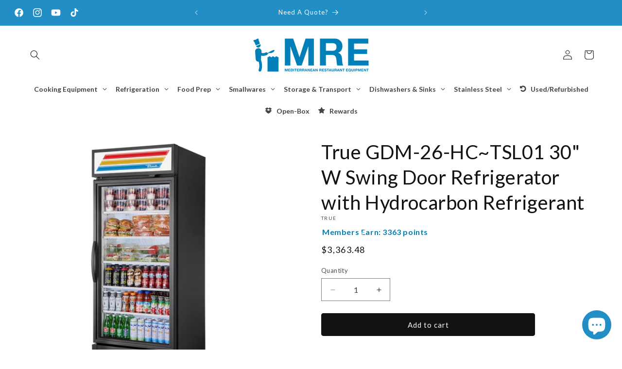

--- FILE ---
content_type: text/javascript; charset=utf-8
request_url: https://mrenj.com/products/true-gdm-26-hc-tsl01-30-w-swing-door-refrigerator-with-hydrocarbon-refrigerant.js
body_size: 757
content:
{"id":7571056230570,"title":"True GDM-26-HC~TSL01 30\" W Swing Door Refrigerator with Hydrocarbon Refrigerant","handle":"true-gdm-26-hc-tsl01-30-w-swing-door-refrigerator-with-hydrocarbon-refrigerant","description":"\u003ch2\u003eTrue GDM-26-HC~TSL01 30\" W Swing Door Refrigerator with Hydrocarbon Refrigerant\u003c\/h2\u003eThe world’s #1 manufacturer of glass door merchandisers. Factory engineered, self-contained, capillary tube system using environmentally friendly R290 hydro carbon refrigerant that has zero (0) ozone depletion potential (ODP), \u0026amp; three (3) global warming potential (GWP). Energy efficient, factory balanced, refrigeration system holds 33°F to 38°F (.5°C to 3.3°C).\u003ctable class=\"table table-bordered table-key-value\"\u003e\u003ctbody\u003e\n\u003ctr\u003e\n\u003ctd\u003eDoors\u003c\/td\u003e\n\u003ctd\u003e1\u003c\/td\u003e\n\u003c\/tr\u003e\n\u003ctr\u003e\n\u003ctd\u003eShelves\u003c\/td\u003e\n\u003ctd\u003e5\u003c\/td\u003e\n\u003c\/tr\u003e\n\u003ctr\u003e\n\u003ctd\u003eWidth (in.)\u003c\/td\u003e\n\u003ctd\u003e30\u003c\/td\u003e\n\u003c\/tr\u003e\n\u003ctr\u003e\n\u003ctd\u003eDepth (in.)\u003c\/td\u003e\n\u003ctd\u003e29–7\/8\u003c\/td\u003e\n\u003c\/tr\u003e\n\u003ctr\u003e\n\u003ctd\u003eHeight (in.)\u003c\/td\u003e\n\u003ctd\u003e78–5\/8\u003c\/td\u003e\n\u003c\/tr\u003e\n\u003ctr\u003e\n\u003ctd\u003eVoltage\u003c\/td\u003e\n\u003ctd\u003e115\/60\/1\u003c\/td\u003e\n\u003c\/tr\u003e\n\u003ctr\u003e\n\u003ctd\u003eHorse Power\u003c\/td\u003e\n\u003ctd\u003e1\/3\u003c\/td\u003e\n\u003c\/tr\u003e\n\u003ctr\u003e\n\u003ctd\u003eAmps\u003c\/td\u003e\n\u003ctd\u003e5.4\u003c\/td\u003e\n\u003c\/tr\u003e\n\u003ctr\u003e\n\u003ctd\u003eWeight (lbs.)\u003c\/td\u003e\n\u003ctd\u003e325\u003c\/td\u003e\n\u003c\/tr\u003e\n\u003c\/tbody\u003e\u003c\/table\u003e\u003ch2\u003eClick here:\u003c\/h2\u003e\u003ch2\u003eSpecsheet: \u003ca href=\"https:\/\/mrenj.com\/wp-content\/uploads\/2019\/11\/GDM-26-HC_TSL01.pdf\"\u003eGDM-26-HC_TSL01\u003c\/a\u003e\n\u003c\/h2\u003e","published_at":"2022-10-10T14:07:12-04:00","created_at":"2022-10-10T14:07:12-04:00","vendor":"TRUE","type":"Best","tags":["Commercial Display Freezers \u0026 Refrigerators","Commercial Refrigeration","Merchandising \u0026 Display Refrigeration"],"price":336348,"price_min":336348,"price_max":336348,"available":true,"price_varies":false,"compare_at_price":null,"compare_at_price_min":0,"compare_at_price_max":0,"compare_at_price_varies":false,"variants":[{"id":43595825021098,"title":"Default Title","option1":"Default Title","option2":null,"option3":null,"sku":"GDM-26-HC~TSL01","requires_shipping":true,"taxable":true,"featured_image":null,"available":true,"name":"True GDM-26-HC~TSL01 30\" W Swing Door Refrigerator with Hydrocarbon Refrigerant","public_title":null,"options":["Default Title"],"price":336348,"weight":147418,"compare_at_price":null,"inventory_management":null,"barcode":"25021098","requires_selling_plan":false,"selling_plan_allocations":[]}],"images":["\/\/cdn.shopify.com\/s\/files\/1\/0633\/0017\/3994\/products\/GDM-26-HC_TSL01.webp?v=1666186741"],"featured_image":"\/\/cdn.shopify.com\/s\/files\/1\/0633\/0017\/3994\/products\/GDM-26-HC_TSL01.webp?v=1666186741","options":[{"name":"Title","position":1,"values":["Default Title"]}],"url":"\/products\/true-gdm-26-hc-tsl01-30-w-swing-door-refrigerator-with-hydrocarbon-refrigerant","media":[{"alt":"True GDM-26-HC~TSL01 30\" W Swing Door Refrigerator with Hydrocarbon Refrigerant","id":27518034346154,"position":1,"preview_image":{"aspect_ratio":1.0,"height":1000,"width":1000,"src":"https:\/\/cdn.shopify.com\/s\/files\/1\/0633\/0017\/3994\/products\/GDM-26-HC_TSL01.webp?v=1666186741"},"aspect_ratio":1.0,"height":1000,"media_type":"image","src":"https:\/\/cdn.shopify.com\/s\/files\/1\/0633\/0017\/3994\/products\/GDM-26-HC_TSL01.webp?v=1666186741","width":1000}],"requires_selling_plan":false,"selling_plan_groups":[]}